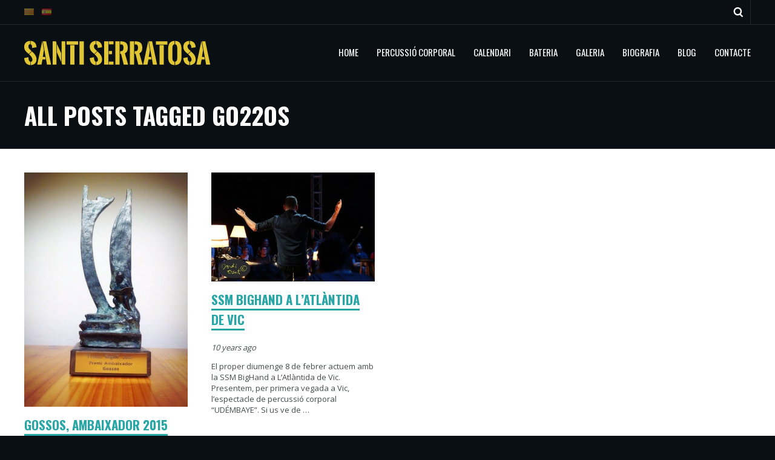

--- FILE ---
content_type: text/html; charset=UTF-8
request_url: https://santiserratosa.com/ca/tag/go22os/
body_size: 13031
content:
<!DOCTYPE html>
<html lang="ca">

<head>

    <meta charset="UTF-8" />
    <meta http-equiv="content-type" content="text/html; charset=UTF-8" />
	<meta name="viewport" content="width=device-width, initial-scale=1, maximum-scale=1, minimum-scale=1" />

	
	<link rel="dns-prefetch" href="https://ajax.googleapis.com" />
	<link rel="alternate" type="application/rss+xml" title="Santi Serratosa RSS Feed" href="https://santiserratosa.com/ca/feed/" />
	<link rel="pingback" href="https://santiserratosa.com/xmlrpc.php" />

    <title>Go22os Archives - Santi Serratosa</title>

    <!--[if lt IE 9]>
    <script src="https://html5shiv.googlecode.com/svn/trunk/html5.js"></script>
    <![endif]-->
    
	<meta name='robots' content='index, follow, max-image-preview:large, max-snippet:-1, max-video-preview:-1' />
	<style>img:is([sizes="auto" i], [sizes^="auto," i]) { contain-intrinsic-size: 3000px 1500px }</style>
	
	<!-- This site is optimized with the Yoast SEO plugin v26.2 - https://yoast.com/wordpress/plugins/seo/ -->
	<link rel="canonical" href="https://santiserratosa.com/ca/tag/go22os/" />
	<meta property="og:locale" content="ca_ES" />
	<meta property="og:type" content="article" />
	<meta property="og:title" content="Go22os Archives - Santi Serratosa" />
	<meta property="og:url" content="https://santiserratosa.com/ca/tag/go22os/" />
	<meta property="og:site_name" content="Santi Serratosa" />
	<script type="application/ld+json" class="yoast-schema-graph">{"@context":"https://schema.org","@graph":[{"@type":"CollectionPage","@id":"https://santiserratosa.com/ca/tag/go22os/","url":"https://santiserratosa.com/ca/tag/go22os/","name":"Go22os Archives - Santi Serratosa","isPartOf":{"@id":"https://santiserratosa.com/ca/#website"},"primaryImageOfPage":{"@id":"https://santiserratosa.com/ca/tag/go22os/#primaryimage"},"image":{"@id":"https://santiserratosa.com/ca/tag/go22os/#primaryimage"},"thumbnailUrl":"https://santiserratosa.com/wp-content/uploads/2015/05/Premi_Gossos.jpg","breadcrumb":{"@id":"https://santiserratosa.com/ca/tag/go22os/#breadcrumb"},"inLanguage":"ca"},{"@type":"ImageObject","inLanguage":"ca","@id":"https://santiserratosa.com/ca/tag/go22os/#primaryimage","url":"https://santiserratosa.com/wp-content/uploads/2015/05/Premi_Gossos.jpg","contentUrl":"https://santiserratosa.com/wp-content/uploads/2015/05/Premi_Gossos.jpg","width":600,"height":860},{"@type":"BreadcrumbList","@id":"https://santiserratosa.com/ca/tag/go22os/#breadcrumb","itemListElement":[{"@type":"ListItem","position":1,"name":"Inici","item":"https://santiserratosa.com/ca/"},{"@type":"ListItem","position":2,"name":"Go22os"}]},{"@type":"WebSite","@id":"https://santiserratosa.com/ca/#website","url":"https://santiserratosa.com/ca/","name":"Santi Serratosa","description":"","potentialAction":[{"@type":"SearchAction","target":{"@type":"EntryPoint","urlTemplate":"https://santiserratosa.com/ca/?s={search_term_string}"},"query-input":{"@type":"PropertyValueSpecification","valueRequired":true,"valueName":"search_term_string"}}],"inLanguage":"ca"}]}</script>
	<!-- / Yoast SEO plugin. -->


<link rel='dns-prefetch' href='//code.jquery.com' />
<link rel='dns-prefetch' href='//fonts.googleapis.com' />
<link href='https://fonts.gstatic.com' crossorigin rel='preconnect' />
<link rel="alternate" type="application/rss+xml" title="Santi Serratosa &raquo; Canal d&#039;informació" href="https://santiserratosa.com/ca/feed/" />
<link rel="alternate" type="application/rss+xml" title="Santi Serratosa &raquo; Canal dels comentaris" href="https://santiserratosa.com/ca/comments/feed/" />
<link rel="alternate" type="application/rss+xml" title="Santi Serratosa &raquo; Go22os Canal de les etiquetes" href="https://santiserratosa.com/ca/tag/go22os/feed/" />
		<!-- This site uses the Google Analytics by MonsterInsights plugin v9.9.0 - Using Analytics tracking - https://www.monsterinsights.com/ -->
		<!-- Note: MonsterInsights is not currently configured on this site. The site owner needs to authenticate with Google Analytics in the MonsterInsights settings panel. -->
					<!-- No tracking code set -->
				<!-- / Google Analytics by MonsterInsights -->
		<style id='wp-emoji-styles-inline-css' type='text/css'>

	img.wp-smiley, img.emoji {
		display: inline !important;
		border: none !important;
		box-shadow: none !important;
		height: 1em !important;
		width: 1em !important;
		margin: 0 0.07em !important;
		vertical-align: -0.1em !important;
		background: none !important;
		padding: 0 !important;
	}
</style>
<link rel='stylesheet' id='wp-block-library-css' href='https://santiserratosa.com/wp-includes/css/dist/block-library/style.min.css?ver=6.8.3' type='text/css' media='all' />
<style id='classic-theme-styles-inline-css' type='text/css'>
/*! This file is auto-generated */
.wp-block-button__link{color:#fff;background-color:#32373c;border-radius:9999px;box-shadow:none;text-decoration:none;padding:calc(.667em + 2px) calc(1.333em + 2px);font-size:1.125em}.wp-block-file__button{background:#32373c;color:#fff;text-decoration:none}
</style>
<style id='global-styles-inline-css' type='text/css'>
:root{--wp--preset--aspect-ratio--square: 1;--wp--preset--aspect-ratio--4-3: 4/3;--wp--preset--aspect-ratio--3-4: 3/4;--wp--preset--aspect-ratio--3-2: 3/2;--wp--preset--aspect-ratio--2-3: 2/3;--wp--preset--aspect-ratio--16-9: 16/9;--wp--preset--aspect-ratio--9-16: 9/16;--wp--preset--color--black: #000000;--wp--preset--color--cyan-bluish-gray: #abb8c3;--wp--preset--color--white: #ffffff;--wp--preset--color--pale-pink: #f78da7;--wp--preset--color--vivid-red: #cf2e2e;--wp--preset--color--luminous-vivid-orange: #ff6900;--wp--preset--color--luminous-vivid-amber: #fcb900;--wp--preset--color--light-green-cyan: #7bdcb5;--wp--preset--color--vivid-green-cyan: #00d084;--wp--preset--color--pale-cyan-blue: #8ed1fc;--wp--preset--color--vivid-cyan-blue: #0693e3;--wp--preset--color--vivid-purple: #9b51e0;--wp--preset--gradient--vivid-cyan-blue-to-vivid-purple: linear-gradient(135deg,rgba(6,147,227,1) 0%,rgb(155,81,224) 100%);--wp--preset--gradient--light-green-cyan-to-vivid-green-cyan: linear-gradient(135deg,rgb(122,220,180) 0%,rgb(0,208,130) 100%);--wp--preset--gradient--luminous-vivid-amber-to-luminous-vivid-orange: linear-gradient(135deg,rgba(252,185,0,1) 0%,rgba(255,105,0,1) 100%);--wp--preset--gradient--luminous-vivid-orange-to-vivid-red: linear-gradient(135deg,rgba(255,105,0,1) 0%,rgb(207,46,46) 100%);--wp--preset--gradient--very-light-gray-to-cyan-bluish-gray: linear-gradient(135deg,rgb(238,238,238) 0%,rgb(169,184,195) 100%);--wp--preset--gradient--cool-to-warm-spectrum: linear-gradient(135deg,rgb(74,234,220) 0%,rgb(151,120,209) 20%,rgb(207,42,186) 40%,rgb(238,44,130) 60%,rgb(251,105,98) 80%,rgb(254,248,76) 100%);--wp--preset--gradient--blush-light-purple: linear-gradient(135deg,rgb(255,206,236) 0%,rgb(152,150,240) 100%);--wp--preset--gradient--blush-bordeaux: linear-gradient(135deg,rgb(254,205,165) 0%,rgb(254,45,45) 50%,rgb(107,0,62) 100%);--wp--preset--gradient--luminous-dusk: linear-gradient(135deg,rgb(255,203,112) 0%,rgb(199,81,192) 50%,rgb(65,88,208) 100%);--wp--preset--gradient--pale-ocean: linear-gradient(135deg,rgb(255,245,203) 0%,rgb(182,227,212) 50%,rgb(51,167,181) 100%);--wp--preset--gradient--electric-grass: linear-gradient(135deg,rgb(202,248,128) 0%,rgb(113,206,126) 100%);--wp--preset--gradient--midnight: linear-gradient(135deg,rgb(2,3,129) 0%,rgb(40,116,252) 100%);--wp--preset--font-size--small: 13px;--wp--preset--font-size--medium: 20px;--wp--preset--font-size--large: 36px;--wp--preset--font-size--x-large: 42px;--wp--preset--spacing--20: 0.44rem;--wp--preset--spacing--30: 0.67rem;--wp--preset--spacing--40: 1rem;--wp--preset--spacing--50: 1.5rem;--wp--preset--spacing--60: 2.25rem;--wp--preset--spacing--70: 3.38rem;--wp--preset--spacing--80: 5.06rem;--wp--preset--shadow--natural: 6px 6px 9px rgba(0, 0, 0, 0.2);--wp--preset--shadow--deep: 12px 12px 50px rgba(0, 0, 0, 0.4);--wp--preset--shadow--sharp: 6px 6px 0px rgba(0, 0, 0, 0.2);--wp--preset--shadow--outlined: 6px 6px 0px -3px rgba(255, 255, 255, 1), 6px 6px rgba(0, 0, 0, 1);--wp--preset--shadow--crisp: 6px 6px 0px rgba(0, 0, 0, 1);}:where(.is-layout-flex){gap: 0.5em;}:where(.is-layout-grid){gap: 0.5em;}body .is-layout-flex{display: flex;}.is-layout-flex{flex-wrap: wrap;align-items: center;}.is-layout-flex > :is(*, div){margin: 0;}body .is-layout-grid{display: grid;}.is-layout-grid > :is(*, div){margin: 0;}:where(.wp-block-columns.is-layout-flex){gap: 2em;}:where(.wp-block-columns.is-layout-grid){gap: 2em;}:where(.wp-block-post-template.is-layout-flex){gap: 1.25em;}:where(.wp-block-post-template.is-layout-grid){gap: 1.25em;}.has-black-color{color: var(--wp--preset--color--black) !important;}.has-cyan-bluish-gray-color{color: var(--wp--preset--color--cyan-bluish-gray) !important;}.has-white-color{color: var(--wp--preset--color--white) !important;}.has-pale-pink-color{color: var(--wp--preset--color--pale-pink) !important;}.has-vivid-red-color{color: var(--wp--preset--color--vivid-red) !important;}.has-luminous-vivid-orange-color{color: var(--wp--preset--color--luminous-vivid-orange) !important;}.has-luminous-vivid-amber-color{color: var(--wp--preset--color--luminous-vivid-amber) !important;}.has-light-green-cyan-color{color: var(--wp--preset--color--light-green-cyan) !important;}.has-vivid-green-cyan-color{color: var(--wp--preset--color--vivid-green-cyan) !important;}.has-pale-cyan-blue-color{color: var(--wp--preset--color--pale-cyan-blue) !important;}.has-vivid-cyan-blue-color{color: var(--wp--preset--color--vivid-cyan-blue) !important;}.has-vivid-purple-color{color: var(--wp--preset--color--vivid-purple) !important;}.has-black-background-color{background-color: var(--wp--preset--color--black) !important;}.has-cyan-bluish-gray-background-color{background-color: var(--wp--preset--color--cyan-bluish-gray) !important;}.has-white-background-color{background-color: var(--wp--preset--color--white) !important;}.has-pale-pink-background-color{background-color: var(--wp--preset--color--pale-pink) !important;}.has-vivid-red-background-color{background-color: var(--wp--preset--color--vivid-red) !important;}.has-luminous-vivid-orange-background-color{background-color: var(--wp--preset--color--luminous-vivid-orange) !important;}.has-luminous-vivid-amber-background-color{background-color: var(--wp--preset--color--luminous-vivid-amber) !important;}.has-light-green-cyan-background-color{background-color: var(--wp--preset--color--light-green-cyan) !important;}.has-vivid-green-cyan-background-color{background-color: var(--wp--preset--color--vivid-green-cyan) !important;}.has-pale-cyan-blue-background-color{background-color: var(--wp--preset--color--pale-cyan-blue) !important;}.has-vivid-cyan-blue-background-color{background-color: var(--wp--preset--color--vivid-cyan-blue) !important;}.has-vivid-purple-background-color{background-color: var(--wp--preset--color--vivid-purple) !important;}.has-black-border-color{border-color: var(--wp--preset--color--black) !important;}.has-cyan-bluish-gray-border-color{border-color: var(--wp--preset--color--cyan-bluish-gray) !important;}.has-white-border-color{border-color: var(--wp--preset--color--white) !important;}.has-pale-pink-border-color{border-color: var(--wp--preset--color--pale-pink) !important;}.has-vivid-red-border-color{border-color: var(--wp--preset--color--vivid-red) !important;}.has-luminous-vivid-orange-border-color{border-color: var(--wp--preset--color--luminous-vivid-orange) !important;}.has-luminous-vivid-amber-border-color{border-color: var(--wp--preset--color--luminous-vivid-amber) !important;}.has-light-green-cyan-border-color{border-color: var(--wp--preset--color--light-green-cyan) !important;}.has-vivid-green-cyan-border-color{border-color: var(--wp--preset--color--vivid-green-cyan) !important;}.has-pale-cyan-blue-border-color{border-color: var(--wp--preset--color--pale-cyan-blue) !important;}.has-vivid-cyan-blue-border-color{border-color: var(--wp--preset--color--vivid-cyan-blue) !important;}.has-vivid-purple-border-color{border-color: var(--wp--preset--color--vivid-purple) !important;}.has-vivid-cyan-blue-to-vivid-purple-gradient-background{background: var(--wp--preset--gradient--vivid-cyan-blue-to-vivid-purple) !important;}.has-light-green-cyan-to-vivid-green-cyan-gradient-background{background: var(--wp--preset--gradient--light-green-cyan-to-vivid-green-cyan) !important;}.has-luminous-vivid-amber-to-luminous-vivid-orange-gradient-background{background: var(--wp--preset--gradient--luminous-vivid-amber-to-luminous-vivid-orange) !important;}.has-luminous-vivid-orange-to-vivid-red-gradient-background{background: var(--wp--preset--gradient--luminous-vivid-orange-to-vivid-red) !important;}.has-very-light-gray-to-cyan-bluish-gray-gradient-background{background: var(--wp--preset--gradient--very-light-gray-to-cyan-bluish-gray) !important;}.has-cool-to-warm-spectrum-gradient-background{background: var(--wp--preset--gradient--cool-to-warm-spectrum) !important;}.has-blush-light-purple-gradient-background{background: var(--wp--preset--gradient--blush-light-purple) !important;}.has-blush-bordeaux-gradient-background{background: var(--wp--preset--gradient--blush-bordeaux) !important;}.has-luminous-dusk-gradient-background{background: var(--wp--preset--gradient--luminous-dusk) !important;}.has-pale-ocean-gradient-background{background: var(--wp--preset--gradient--pale-ocean) !important;}.has-electric-grass-gradient-background{background: var(--wp--preset--gradient--electric-grass) !important;}.has-midnight-gradient-background{background: var(--wp--preset--gradient--midnight) !important;}.has-small-font-size{font-size: var(--wp--preset--font-size--small) !important;}.has-medium-font-size{font-size: var(--wp--preset--font-size--medium) !important;}.has-large-font-size{font-size: var(--wp--preset--font-size--large) !important;}.has-x-large-font-size{font-size: var(--wp--preset--font-size--x-large) !important;}
:where(.wp-block-post-template.is-layout-flex){gap: 1.25em;}:where(.wp-block-post-template.is-layout-grid){gap: 1.25em;}
:where(.wp-block-columns.is-layout-flex){gap: 2em;}:where(.wp-block-columns.is-layout-grid){gap: 2em;}
:root :where(.wp-block-pullquote){font-size: 1.5em;line-height: 1.6;}
</style>
<link rel='stylesheet' id='gp-style-css' href='https://santiserratosa.com/wp-content/themes/metric/style.css?ver=6.8.3' type='text/css' media='all' />
<link rel='stylesheet' id='gp-style-font-oswald-css' href='https://fonts.googleapis.com/css?family=Oswald%3A400%2C300%2C700&#038;subset=latin%2Clatin-ext&#038;ver=6.8.3' type='text/css' media='all' />
<link rel='stylesheet' id='gp-style-font-opensans-css' href='https://fonts.googleapis.com/css?family=Open+Sans%3A400%2C600%2C700&#038;subset=latin%2Ccyrillic-ext%2Clatin-ext%2Ccyrillic&#038;ver=6.8.3' type='text/css' media='all' />
<script type="text/javascript" src="https://code.jquery.com/jquery-3.6.0.min.js?ver=3.6.0" id="jquery-js"></script>
<script type="text/javascript" src="https://code.jquery.com/jquery-migrate-3.5.2.min.js?ver=3.5.2" id="jquery-migrate-js"></script>
<link rel="https://api.w.org/" href="https://santiserratosa.com/wp-json/" /><link rel="alternate" title="JSON" type="application/json" href="https://santiserratosa.com/wp-json/wp/v2/tags/127" /><link rel="EditURI" type="application/rsd+xml" title="RSD" href="https://santiserratosa.com/xmlrpc.php?rsd" />
    
        <style type="text/css">

        /* Typography */
        h1, h2, h3, h4, h5, h6 { font-family: "Oswald", Helvetica, Arial, sans-serif !important; text-transform: uppercase; }
        blockquote { font-family: "Oswald", Helvetica, Arial, sans-serif !important; }
        
        /* Typography > Forms */
        label { font-family: "Oswald", Helvetica, Arial, sans-serif !important; text-transform: uppercase; }
        button, a.button, .button a, #submit, #comment-submit, input[type="submit"], button[type="submit"] { font-family: "Oswald", Helvetica, Arial, sans-serif !important; text-transform: uppercase; }
        button:hover, a.button:hover, .button a:hover, #submit:hover, #comment-submit:hover, input[type="submit"]:hover, button[type="submit"]:hover { font-family: "Oswald", Helvetica, Arial, sans-serif !important; }
        
        /* Typography > Search */
        input.input-search[type="text"] { font-family: "Oswald", Helvetica, Arial, sans-serif !important; }
        
        /* Typography > Navigation */
        .navigation,
        .navigation-mobile,
        .navigation-categories { font-family: "Oswald", Helvetica, Arial, sans-serif !important; text-transform: uppercase; }

        /* Typography > Slideshow */
        .slide-caption h2 { font-family: "Oswald", Helvetica, Arial, sans-serif !important; text-transform: uppercase; }
        
        /* Typography > Widgets */
        .widget_recent_tweet .tweet_text, .widget_pages li a, .widget_subpages li a, .widget_nav_menu li a, .widget_archive li a, .widget_categories li a, .widget_archive li li a, .widget_categories li li a { font-family: "Oswald", Helvetica, Arial, sans-serif !important; text-transform: uppercase; }
        .wa-footer-full .widget_recent_tweet .tweet-text { font-family: "Oswald", Helvetica, Arial, sans-serif !important; text-transform: uppercase; }
        
        /* Typography > Pagination */
        .pagination { font-family: "Oswald", Helvetica, Arial, sans-serif !important; text-transform: uppercase; }
        
        /* Typography > Callouts */
        .grid-callout-home .post .post-title-container { font-family: "Oswald", Helvetica, Arial, sans-serif !important; text-transform: uppercase; }
        
		        
        /* CSS Common > Selection */
        ::selection { background: #28a5a5; }
        ::-moz-selection { background: #28a5a5; }
        
        /* CSS Common > Links */
        a { color: #28a5a5; }
        a:hover { color: #ebcd37; }
        a.underline, .underline a { color: #28a5a5; border-color: #28a5a5; }
        a.underline:hover, .underline a:hover { color: #ebcd37; border-color: #ebcd37; }
        
        /* Body */
        body { color: #ffffff; background-color: #0a0f14; }
        
        /* Typography */
        blockquote { color: #ebcd37; }
        blockquote cite { color: #474b4f; }
        
        /* Forms */
        button, .button a, #submit, #comment-submit, input[type="submit"] { color: #ffffff !important; background-color: #ebcd37; border-color: #ffffff; }
        button:hover, .button a:hover, #submit:hover, #comment-submit:hover, input[type="submit"]:hover { background-color: #28a5a5 !important; border-color: #28a5a5; }
        
        /* Comments */
        .comments .comment-body { color: #ffffff; background-color: #0a0f14; }
        .comments .comment-body:before { border-top-color: #0a0f14; }
        .comments .comment-body .alert { color: #ebcd37; border-color: #ebcd37; }
        
        .comments .bypostauthor .comment-body { background-color: #28a5a5; }
        .comments .bypostauthor .comment-body:before { border-top-color: #28a5a5; }
        .comments .bypostauthor .comment-body h5  { color: #ffffff; }
        .comments .bypostauthor .comment-body a { color: #ffffff; }
        .comments .bypostauthor .comment-body a:hover { color: #ebcd37; }
        
        .comments .comment-content .comment-reply a { color: #ffffff !important; border-color: #ffffff; }
        .comments .comment-content .comment-reply a:hover { color: #ebcd37 !important; border-color: #ebcd37; }
        
        .comments #cancel-comment-reply-link { color: #28a5a5; }
        .comments #cancel-comment-reply-link:hover { color: #ebcd37; }
        .comments #reply-title { color: #ebcd37; }
        
        /* Toolbar > qTranslate Language Switcher */
        .toolbar .qtrans_language_chooser li a:hover { background-color: #ebcd37; }

        /* Toolbar > Search - Modal */
        .modal-search-button a:hover { background-color: #28a5a5; }
        .modal-search-close { background-color: #28a5a5; }
        .modal-search-close:hover { background-color: #ebcd37; }
        
        /* Navigation */
        .navigation-primary li,
        .navigation-primary li a { color: #ffffff; }
        .navigation-primary li:hover a,
        .navigation-primary li a:hover { color: #ebcd37; }
        .navigation-primary li.current-menu-item a,
        .navigation-primary li.current_page_item a { color: #ffffff; border-color: #ffffff; }
        .navigation-primary li.current-menu-item a:hover,
        .navigation-primary li.current_page_item a:hover,
        .navigation-primary li.current-menu-item:hover a,
        .navigation-primary li.current_page_item:hover a { color: #ebcd37; border-color: #ebcd37; }

        .navigation-primary li .sub-menu:before,
        .navigation-primary li .children:before { border-color: #ffffff; }
        
        .navigation-primary li li,
        .navigation-primary li li a { color: #474b4f !important; background-color: #ffffff; }
        .navigation-primary li li a:hover { color: #28a5a5 !important; }
        
        /* Navigation - Mobile */
        .navigation-primary-mobile:before { border-color: #ffffff; }
        
        .navigation-primary-mobile li,
        .navigation-primary-mobile li a { color: #474b4f !important; background-color: #ffffff; }
        .navigation-primary-mobile li a:hover { color: #28a5a5 !important; }
        
        /* Navigation - Categories */
        .navigation-categories ul li a { color: #474b4f; border-color: rgba(10,15,20,0.15); }
        .navigation-categories ul li a:hover { color: #ebcd37; }
        .navigation-categories ul li.current-cat a { color: #28a5a5; }
        .navigation-categories ul li.current-cat a:hover { color: #ebcd37; }
        
        .navigation-categories ul li ul li a { color: #28a5a5; } 
        .navigation-categories ul li ul li a:hover { color: #ebcd37; }
        .navigation-categories ul li ul li.current-cat a { color: #ffffff; } 
        .navigation-categories ul li ul li.current-cat ul li a { color: #28a5a5; } 
        .navigation-categories ul li ul li.current-cat ul li a:hover { color: #ffffff; } 
        
        /* Canvas */
        .canvas { color: #474b4f; background-color: #ffffff; }
        .canvas-dark { color: #ffffff; background-color: #0a0f14; }
        .canvas a { color: #28a5a5; }
        .canvas a:hover { color: #ebcd37; }
        
        /* Content */
        .page-content h1, .single-content h1,
        .page-content h2, .single-content h2,
        .page-content h3, .single-content h3,
        .page-content h4, .single-content h4,
        .page-content h5, .single-content h5,
        .page-content h6, .single-content h6 { color: #28a5a5; }
        
        /* Slideshow */
        .slide.without-image { background-color: rgba(255,255,255,0.05); }
        .slide-caption .slide-title,
        .slide-caption .slide-title a { color: #ffffff; background-color: #ebcd37 !important; }
        .slide-caption .slide-description { background-color: #28a5a5; }
        
        .tp-bullets.tp-thumbs { background-color: #0a0f14; }
        
        /* Posts > Common */
        .post-header a { color: #28a5a5; }
        .post-header a:hover { color: #ebcd37; border-color: #ebcd37; }
        
        .post-comments .icon-comment  { background-color: #28a5a5; }
        .post-comments .icon-comment:after { border-color: #28a5a5; }
        .post-comments a:hover .icon-comment { background-color: #ebcd37; }
        .post-comments a:hover .icon-comment:after { border-color: #ebcd37; }
        
        .post-share li a { background-color: #ebcd37; }
        .post-share li a:hover { background-color: #28a5a5; }
        .post-buy.button a { color: #ffffff; background-color: #0a0f14; }
        .post-buy.button a:hover { background-color: #28a5a5; border-color: #ffffff; }
        
        /* Posts > Callouts */
        .grid-callout-home .post-title,
        .grid-callout-home .post-title a { color: #ffffff; }
        
        /* Posts > Event Grid */
        .grid-event-upcoming .post-status { color: #28a5a5; }
        
        /* Posts > Archive Grid */
        .grid-archives a { color: #28a5a5; }
        .grid-archives a:hover { color: #ebcd37; }
        
        /* Posts > Search Grid */
        .grid-search .post-header a { color: #474b4f; border-color: #474b4f; }
        .grid-search .highlight-title,
        .grid-search .highlight-excerpt { border-color: #ebcd37; }
        
        /* Singles > Single Event */
        .single-event .single-post-date h3 { color: #28a5a5; }
        
        /* Pagination */
        .pagination a,
        .pagination-post a { color: #ffffff; background-color: #28a5a5; }
        .pagination a:hover,
        .pagination-post a:hover,
        .pagination span.current { color: #ffffff; background-color: #ebcd37; }
        
        /* Widget Archive, Categories [WordPress] */
        .widget_archive li,
        .widget_categories li { border-color: rgba(10,15,20,0.15); }
        .widget_archive li a,
        .widget_categories li a { color: #28a5a5; }
        
        /* Widget Tag Cloud & Tags [WordPress] */
        .post-tags a,
        .widget_tag_cloud a { color: #ffffff; background-color: #ebcd37; }
        .post-tags a:hover,
        .widget_tag_cloud a:hover { color: #ffffff; background-color: #28a5a5; }
        
        /* Widget Links [WordPress] */
        .widget_links li a { color: #ebcd37; }
        .widget_links li a:hover { color: #ffffff; }
        
        /* Widget qTranslate [qTranslate] */
        .widget_qtranslate li a { background-color: #ebcd37; }
        .widget_qtranslate li a:hover { background-color: #28a5a5; }

        /* Components > Slideshow */
        .gp-theme .rsPlayBtn .rsPlayBtnIcon { background-color: #28a5a5; }
        .gp-theme .rsPlayBtn:hover .rsPlayBtnIcon { background-color: #ebcd37; }
        .gp-theme .rsCloseVideoIcn { background-color: #28a5a5; }
        .gp-theme .rsCloseVideoIcn:hover { background-color: #ebcd37; }
        
        /* Components > Player */
        .player-progress { background-color: #ffffff; }
        .player-progress .player-seek-bar { background-color: #0a0f14; }
        .player-progress .player-play-bar { background-color: #ffffff; }
        .player-controls { background-color: #0a0f14; }
        .player-controls .player-volume-value { background-color: #0a0f14; }
        .player-controls .player-volume-container { background-color: #ffffff; }
        .player-controls .player-time { color: #ffffff; }
        
        .player-playlist ul li a { color: #474b4f; background-color: rgba(10,15,20,0.1); }
        .player-playlist ul li a:hover { color: #ffffff; background-color: #ebcd37 !important; }
        .player-playlist ul li.jp-playlist-current a { color: #ffffff; background-color: #28a5a5 !important; }
        
        /* Components > Lightbox */
        .lightbox-arrow-left,
        .lightbox-arrow-right { background-color: #28a5a5; }
        .lightbox-arrow-left:hover,
        .lightbox-arrow-right:hover { background-color: #ebcd37; }
        .lightbox-close { background-color: #28a5a5; }
        .lightbox-close:hover { background-color: #ebcd37; }
        .lightbox-title-container { background-color: #28a5a5; }
        
        /* Components > Tabs */
        .ui-tabs .ui-tabs-nav li.ui-state-default a { color: #ffffff; background-color: #28a5a5; border-color: #ffffff; }
        .ui-tabs .ui-tabs-nav li.ui-state-default a:hover { color: #ffffff; background-color: #ebcd37; }
        .ui-tabs .ui-tabs-nav li.ui-state-active a,
        .ui-tabs .ui-tabs-nav li.ui-state-active a:hover { color: #ffffff; background-color: #474b4f; }
        .ui-tabs .ui-tabs-panel { border-color: #474b4f; color: #474b4f; }
        
        /* Components > Back to Top Button */
        .back-to-top { background-color: #28a5a5; }
        .back-to-top:hover { background-color: #ebcd37; }

        /* reCaptcha */
        .input-captcha .rc-icon a { background-color: #28a5a5; }
        .input-captcha .rc-icon a:hover { background-color: #ebcd37; }

        /* Components > Overlay */
        .overlay-back span.overlay-block { background-color: rgba(40,165,165,0.6); }

                
        /* Custom CSS */
        .toolbar ul li.lang-item {margin-right:1em}            
                
        </style>
        
        		<link rel="shortcut icon" href="https://santiserratosa.com/wp-content/themes/metric/favicon.ico" />
				<link rel="apple-touch-icon-precomposed" href="https://santiserratosa.com/wp-content/themes/metric/apple-touch-icon-precomposed.png" />
				<link rel="apple-touch-icon-precomposed" sizes="72x72" href="https://santiserratosa.com/wp-content/themes/metric/apple-touch-icon-72x72-precomposed.png" />
				<link rel="apple-touch-icon-precomposed" sizes="114x114" href="https://santiserratosa.com/wp-content/themes/metric/apple-touch-icon-114x114-precomposed.png" />
				<link rel="apple-touch-icon-precomposed" sizes="144x144" href="https://santiserratosa.com/wp-content/themes/metric/apple-touch-icon-144x144-precomposed.png" />
				<style type="text/css" id="wp-custom-css">
			/*
Welcome to Custom CSS!

CSS (Cascading Style Sheets) is a kind of code that tells the browser how
to render a web page. You may delete these comments and get started with
your customizations.

By default, your stylesheet will be loaded after the theme stylesheets,
which means that your rules can take precedence and override the theme CSS
rules. Just write here what you want to change, you don't need to copy all
your theme's stylesheet content.
*/
.page-content blockquote {
	margin: 0;
}		</style>
		    
</head>

<body data-rsssl=1 class="archive tag tag-go22os tag-127 wp-theme-metric chrome">

    <div class="body-background"></div>
    
                
            <div class="modal-search display-none">
                <div class="modal-search-inner">
                    <div class="modal-search-input">
                        
<form method="get" action="https://santiserratosa.com/ca/">
	<fieldset>
    	<input type="text" class="input-search no-radius transition" title="Search ..." value="Search ..." name="s" />
	</fieldset>
</form>
                    </div>
                </div>

                <a href="javascript:;" title="Close" class="modal-search-close"></a>
            </div><!-- END // modal-search -->
            
            
    
            <div class="toolbar toolbar-header clearfix">

                                    <div class="toolbar-container toolbar-header-container clearfix">
                
        

    
            <div class="toolbar-left clearfix">

                
        
                                <!-- outputs a flags list (without languages names) -->
<ul class="pll-list">
	<li class="lang-item lang-item-37 lang-item-ca current-lang lang-item-first"><a lang="ca" hreflang="ca" href="https://santiserratosa.com/ca/tag/go22os/" aria-current="true"><img src="[data-uri]" alt="CA" width="16" height="11" style="width: 16px; height: 11px;" /></a></li>
	<li class="lang-item lang-item-39 lang-item-es no-translation"><a lang="es-ES" hreflang="es-ES" href="https://santiserratosa.com/es/"><img src="[data-uri]" alt="ES" width="16" height="11" style="width: 16px; height: 11px;" /></a></li>
</ul>
            
    
                
            </div><!-- END // toolbar-left -->

        


            <div class="toolbar-right clearfix">

                
        
    
            <div class="row clearfix">

                
        
        
            
<ul class="socials">
    
        
        
        
        
        
        
        
        
        
        
        
        
        
        
        
        
        
        
        
        
        
        
    
    
        
</ul><!-- END // socials -->
        
        
            <ul class="modal-search-button">

                <li>
                    <a href="javascript:;" title="Search ...">
                        Search ...                    </a>
                </li>

            </ul>

        
        
    
                
            </div><!-- END // row -->

        
    
        
    

                
            </div><!-- END // toolbar-right -->

        
                                </div><!-- END // toolbar-container toolbar-header-container -->
                
            </div><!-- END // toolbar toolbar-header -->

            
    <div class="header">
    
        <div class="header-container">
        
                                
                <div class="logo logo-image">
                    
                    <a href="https://santiserratosa.com/ca" title="Santi Serratosa">
                        <img src="https://santiserratosa.com/wp-content/uploads/2014/10/logo-web-Santi-groc-1.png" alt="Santi Serratosa" />
                    </a>
    
                </div><!-- END // logo-image -->
                
                        
            <nav id="navigation" class="navigation" role="navigation">
                
                <div class="navigation-mobile-button"></div><!-- END // navigation-mobile-button -->
                <div class="navigation-mobile"></div><!-- END // navigation-mobile -->
            
                <ul id="navigation-primary" class="navigation-primary"><li id="menu-item-11" class="menu-item menu-item-type-custom menu-item-object-custom menu-item-11"><a href="https://santiserratosa.com/">Home</a></li>
<li id="menu-item-386" class="menu-item menu-item-type-custom menu-item-object-custom menu-item-has-children menu-item-386"><a>Percussió corporal</a>
<ul class="sub-menu">
	<li id="menu-item-87" class="menu-item menu-item-type-post_type menu-item-object-page menu-item-87"><a href="https://santiserratosa.com/ca/metode-ssm/">Mètode SSM</a></li>
	<li id="menu-item-90" class="menu-item menu-item-type-post_type menu-item-object-page menu-item-90"><a href="https://santiserratosa.com/ca/formacio/">Formació</a></li>
	<li id="menu-item-96" class="menu-item menu-item-type-post_type menu-item-object-page menu-item-96"><a href="https://santiserratosa.com/ca/ssm-bighand/">SSM BigHand</a></li>
	<li id="menu-item-84" class="menu-item menu-item-type-post_type menu-item-object-page menu-item-84"><a href="https://santiserratosa.com/ca/santi-mariona-duet/">Santi i Mariona DUET</a></li>
	<li id="menu-item-93" class="menu-item menu-item-type-post_type menu-item-object-page menu-item-93"><a href="https://santiserratosa.com/ca/team-building/">Team building</a></li>
	<li id="menu-item-366705" class="menu-item menu-item-type-post_type menu-item-object-page menu-item-366705"><a href="https://santiserratosa.com/ca/instabodygrooves/">INSTABODYGROOVES</a></li>
</ul>
</li>
<li id="menu-item-68" class="menu-item menu-item-type-post_type menu-item-object-page menu-item-68"><a href="https://santiserratosa.com/ca/calendari/">Calendari</a></li>
<li id="menu-item-407" class="menu-item menu-item-type-custom menu-item-object-custom menu-item-has-children menu-item-407"><a>Bateria</a>
<ul class="sub-menu">
	<li id="menu-item-289" class="menu-item menu-item-type-custom menu-item-object-custom menu-item-289"><a target="_blank" href="http://www.astrio.es/es/">ASTRIO</a></li>
	<li id="menu-item-290" class="menu-item menu-item-type-custom menu-item-object-custom menu-item-290"><a target="_blank" href="http://www.gossos.net">GOSSOS</a></li>
</ul>
</li>
<li id="menu-item-408" class="menu-item menu-item-type-custom menu-item-object-custom menu-item-has-children menu-item-408"><a>Galeria</a>
<ul class="sub-menu">
	<li id="menu-item-65" class="menu-item menu-item-type-post_type menu-item-object-page menu-item-65"><a href="https://santiserratosa.com/ca/fotos/">Fotos</a></li>
	<li id="menu-item-64" class="menu-item menu-item-type-post_type menu-item-object-page menu-item-64"><a href="https://santiserratosa.com/ca/videos/">Videos</a></li>
</ul>
</li>
<li id="menu-item-409" class="menu-item menu-item-type-custom menu-item-object-custom menu-item-has-children menu-item-409"><a>Biografia</a>
<ul class="sub-menu">
	<li id="menu-item-113" class="menu-item menu-item-type-post_type menu-item-object-page menu-item-113"><a href="https://santiserratosa.com/ca/santi-serratosa/">Santi Serratosa</a></li>
	<li id="menu-item-69" class="menu-item menu-item-type-post_type menu-item-object-page menu-item-69"><a href="https://santiserratosa.com/ca/discografia/">Discografia</a></li>
</ul>
</li>
<li id="menu-item-410" class="menu-item menu-item-type-post_type menu-item-object-page current_page_parent menu-item-410"><a href="https://santiserratosa.com/ca/blog/">Blog</a></li>
<li id="menu-item-67" class="menu-item menu-item-type-post_type menu-item-object-page menu-item-67"><a href="https://santiserratosa.com/ca/contacte-contractacio/">Contacte</a></li>
</ul>                
            </nav><!-- END // navigation -->
        
        </div><!-- END // header-container -->
    
    </div><!-- END // header -->
    
            <header class="title clearfix">

                                    <div class="title-container clearfix">
                
            
                        
                <h1>All posts tagged Go22os</h1>
            
                    
    
                                </div><!-- END // title-container -->
                
            </header><!-- END // title -->

        
    
            <div class="canvas clearfix">

                                    <div class="canvas-container clearfix">
                
                	
            
        <div class="content-blog content" role="main">
        
            
                        
                <div class="grid-post grid-tiles">
                
            
                                        
                                <article id="post-27219" class="has-post-thumbnail post clearfix tile format-standard post-27219 type-post status-publish hentry category-gossos tag-go22os tag-gossos tag-premi-ambaixador tag-regio-7">
                                    
                                                                        
                                        <div class="tile-block">
                                    
                                                                        
                                    
            
			<div class="post-image overlay">
				<a href="https://santiserratosa.com/ca/gossos-ambaixador-2015/" title="GOSSOS, AMBAIXADOR 2015" >
					<img width="480" height="688" src="https://santiserratosa.com/wp-content/uploads/2015/05/Premi_Gossos-480x688.jpg" class="attachment-small size-small wp-post-image" alt="" decoding="async" fetchpriority="high" srcset="https://santiserratosa.com/wp-content/uploads/2015/05/Premi_Gossos-480x688.jpg 480w, https://santiserratosa.com/wp-content/uploads/2015/05/Premi_Gossos-120x172.jpg 120w, https://santiserratosa.com/wp-content/uploads/2015/05/Premi_Gossos.jpg 600w" sizes="(max-width: 480px) 100vw, 480px" />					<span class="overlay-block"><span class="overlay-icon"></span></span>
				</a>
			</div><!-- END // post-image -->
    
		    
        <div class="post-content">
            <h2 class="post-header">
                <a href="https://santiserratosa.com/ca/gossos-ambaixador-2015/" rel="bookmark" title="GOSSOS, AMBAIXADOR 2015">
                    GOSSOS, AMBAIXADOR 2015</a>
            </h2><!-- END // post-header -->
                                            
            
    <div class="post-meta clearfix">
        <div class="float-left">
            <span class="post-date">
                10 years ago            </span><!-- END // post-date -->
        </div>
            
        <div class="float-right">

                            
                            
        </div>
        
    </div><!-- END // post-meta -->

            
                        
                <div class="post-excerpt">
                    <p>Aquesta setmana hem rebut el Premi Ambaixador que otorga el diari Regió7. La publicació vol reconèixer així el segell signifcatiu que representa Gossos per a la Catalunya central i la &#8230;</p>
                </div><!-- END // post-excerpt -->
            
                
            <div class="post-more">
                <a href="https://santiserratosa.com/ca/gossos-ambaixador-2015/" title="Read more ... GOSSOS, AMBAIXADOR 2015">
                    Read more ...</a>
            </div><!-- END // post-more -->
        </div><!-- END // post-content -->
    
                                            
                                        
                                        </div><!-- END // tile-block -->
                                    
                                                                    
                                </article><!-- END // post -->
                            
                                                    
                                <article id="post-885" class="has-post-thumbnail post clearfix tile format-standard post-885 type-post status-publish hentry category-gossos category-ssm-bighand tag-bodypercussion tag-go22os tag-gossos tag-percussio-corporal tag-ssm-bighand tag-teatre-atlantida tag-udembaye">
                                    
                                                                        
                                        <div class="tile-block">
                                    
                                                                        
                                    
            
			<div class="post-image overlay">
				<a href="https://santiserratosa.com/ca/ssm-bighand-latlantida-de-vic/" title="SSM BigHand a l&#8217;Atlàntida de Vic" >
					<img width="480" height="320" src="https://santiserratosa.com/wp-content/uploads/2015/02/Santi_gossos_auditori-480x320.jpg" class="attachment-small size-small wp-post-image" alt="" decoding="async" srcset="https://santiserratosa.com/wp-content/uploads/2015/02/Santi_gossos_auditori-480x320.jpg 480w, https://santiserratosa.com/wp-content/uploads/2015/02/Santi_gossos_auditori-120x80.jpg 120w, https://santiserratosa.com/wp-content/uploads/2015/02/Santi_gossos_auditori-750x500.jpg 750w, https://santiserratosa.com/wp-content/uploads/2015/02/Santi_gossos_auditori-1180x787.jpg 1180w, https://santiserratosa.com/wp-content/uploads/2015/02/Santi_gossos_auditori.jpg 1188w" sizes="(max-width: 480px) 100vw, 480px" />					<span class="overlay-block"><span class="overlay-icon"></span></span>
				</a>
			</div><!-- END // post-image -->
    
		    
        <div class="post-content">
            <h2 class="post-header">
                <a href="https://santiserratosa.com/ca/ssm-bighand-latlantida-de-vic/" rel="bookmark" title="SSM BigHand a l&#8217;Atlàntida de Vic">
                    SSM BigHand a l&#8217;Atlàntida de Vic</a>
            </h2><!-- END // post-header -->
                                            
            
    <div class="post-meta clearfix">
        <div class="float-left">
            <span class="post-date">
                10 years ago            </span><!-- END // post-date -->
        </div>
            
        <div class="float-right">

                            
                            
        </div>
        
    </div><!-- END // post-meta -->

            
                        
                <div class="post-excerpt">
                    <p>El proper diumenge 8 de febrer actuem amb la SSM BigHand a L&#8217;Atlàntida de Vic. Presentem, per primera vegada a Vic, l&#8217;espectacle de percussió corporal &#8220;UDÉMBAYE&#8221;. Si us ve de &#8230;</p>
                </div><!-- END // post-excerpt -->
            
                
            <div class="post-more">
                <a href="https://santiserratosa.com/ca/ssm-bighand-latlantida-de-vic/" title="Read more ... SSM BigHand a l&#8217;Atlàntida de Vic">
                    Read more ...</a>
            </div><!-- END // post-more -->
        </div><!-- END // post-content -->
    
                                            
                                        
                                        </div><!-- END // tile-block -->
                                    
                                                                    
                                </article><!-- END // post -->
                            
                            
            </div><!-- END // grid-post / list-post -->
            
            
            <div class="pagination clearfix">

                
            </div><!-- END // pagination -->

		        
        </div><!-- END // content -->
        
        
	
                                </div><!-- END // canvas-container -->
                
            </div><!-- END // canvas -->

        

	
            <footer class="footer clearfix">

                
            
    	        
            
            <div class="block clearfix">

                                    <div class="block-container clearfix">
                
                
                <div class="wa-footer-full one-entire">
                
                    <div id="text-2" class="widget-block widget_text clearfix">			<div class="textwidget"></div>
		</div>
                </div><!-- END // wa-footer-full -->

            
                                </div><!-- END // block-container -->
                
            </div><!-- END // block -->

        		
		        
                
        
            <div class="toolbar toolbar-footer clearfix">

                                    <div class="toolbar-container toolbar-footer-container clearfix">
                
        


            <div class="toolbar-right clearfix">

                
        
    
            <div class="row clearfix">

                
        
        
            
<ul class="socials">
    
        
        
        
        
        
        
        
        
        
        
        
        
        
        
        
        
        
        
        
        
        
        
    
    
        
</ul><!-- END // socials -->
        
        
            <ul class="modal-search-button">

                <li>
                    <a href="javascript:;" title="Search ...">
                        Search ...                    </a>
                </li>

            </ul>

        
        
            
        
    
                
            </div><!-- END // row -->

        
    
        
        

                
            </div><!-- END // toolbar-right -->

        
                                </div><!-- END // toolbar-container toolbar-footer-container -->
                
            </div><!-- END // toolbar toolbar-footer -->

                
        
        
            <div class="copyright clearfix">

                                    <div class="copyright-container clearfix">
                
                    
                        
                    Copyright &copy; 2026 <a class="underline" href="https://santiserratosa.com/ca" title="Santi Serratosa">Santi Serratosa</a>
            
                            
        
                                </div><!-- END // copyright-container -->
                
            </div><!-- END // copyright -->

            
    
                
            </footer><!-- END // footer -->

            
    <div class="back-to-top" title="Back to Top"></div><!-- END // back-to-top -->

	    <script type="speculationrules">
{"prefetch":[{"source":"document","where":{"and":[{"href_matches":"\/*"},{"not":{"href_matches":["\/wp-*.php","\/wp-admin\/*","\/wp-content\/uploads\/*","\/wp-content\/*","\/wp-content\/plugins\/*","\/wp-content\/themes\/metric\/*","\/*\\?(.+)"]}},{"not":{"selector_matches":"a[rel~=\"nofollow\"]"}},{"not":{"selector_matches":".no-prefetch, .no-prefetch a"}}]},"eagerness":"conservative"}]}
</script>
<script type="text/javascript" id="pll_cookie_script-js-after">
/* <![CDATA[ */
(function() {
				var expirationDate = new Date();
				expirationDate.setTime( expirationDate.getTime() + 31536000 * 1000 );
				document.cookie = "pll_language=ca; expires=" + expirationDate.toUTCString() + "; path=/; secure; SameSite=Lax";
			}());
/* ]]> */
</script>
<script type="text/javascript" src="https://santiserratosa.com/wp-includes/js/jquery/ui/core.min.js?ver=1.13.3" id="jquery-ui-core-js"></script>
<script type="text/javascript" src="https://santiserratosa.com/wp-includes/js/jquery/ui/tabs.min.js?ver=1.13.3" id="jquery-ui-tabs-js"></script>
<script type="text/javascript" src="https://santiserratosa.com/wp-content/themes/metric/javascripts/jquery.isotope.min.js?ver=1.5.21" id="gp-isotope-js"></script>
<script type="text/javascript" src="https://santiserratosa.com/wp-content/themes/metric/javascripts/jquery.loadimages.min.js?ver=1.0.0" id="gp-loadimages-js"></script>
<script type="text/javascript" src="https://santiserratosa.com/wp-content/themes/metric/javascripts/jquery.fitvids.js?ver=1.0.0" id="gp-fitvids-js"></script>
<script type="text/javascript" src="https://santiserratosa.com/wp-content/themes/metric/javascripts/jquery.jplayer.min.js?ver=2.4.1" id="gp-jplayer-js"></script>
<script type="text/javascript" src="https://santiserratosa.com/wp-content/themes/metric/javascripts/jquery.jplayer.playlist.min.js?ver=2.3.0" id="gp-jplayer-playlist-js"></script>
<script type="text/javascript" src="https://santiserratosa.com/wp-content/themes/metric/javascripts/jquery.respond.min.js?ver=1.0.0" id="gp-respond-js"></script>
<script type="text/javascript" src="https://santiserratosa.com/wp-content/themes/metric/javascripts/jquery.touchtouch.min.js?ver=1.1.1" id="gp-lightbox-js"></script>
<script type="text/javascript" src="https://santiserratosa.com/wp-content/themes/metric/javascripts/jquery.frontend.min.js?ver=1.0.0" id="gp-frontend-js"></script>

		<script type="text/javascript">

			//<![CDATA[

				// Load Images
				jQuery(document).ready(function() {
					"use strict";

					// Load Images
					jQuery(".canvas").loadImages();

					// Fit Videos
					jQuery(".canvas").fitVids();

				});

			//]]>

		</script>

	
		<script type="text/javascript">

			//<![CDATA[

				jQuery(document).ready(function() {

					jQuery('input[name=s]').focus(function() {
						"use strict";

						if (jQuery(this).val() === 'Search ...') {
							jQuery(this).val('');
						}

					});

					jQuery('input[name=s]').blur(function() {
						"use strict";

						if (jQuery(this).val() === '') {
							jQuery(this).val('Search ...');
						}

					});

				});

			//]]>

		</script>

	
</body>
</html>